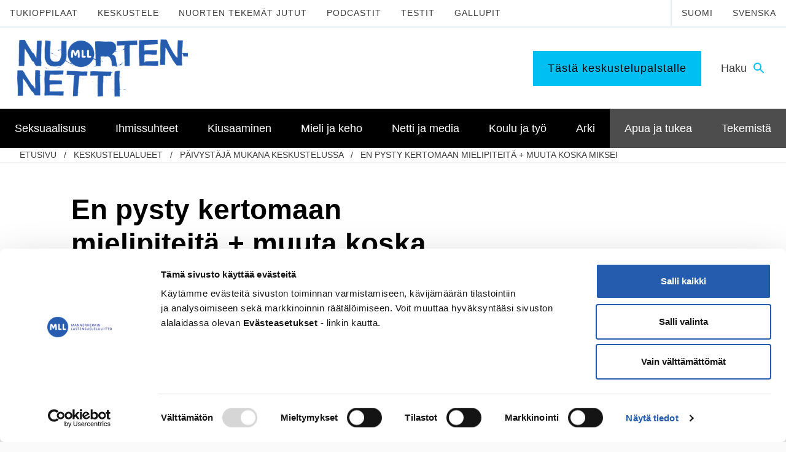

--- FILE ---
content_type: text/html; charset=utf-8
request_url: https://www.google.com/recaptcha/api2/anchor?ar=1&k=6LcGFvwcAAAAAGVl_qPW9R4J9IzuV7dXUbZXOvbS&co=aHR0cHM6Ly93d3cubnVvcnRlbm5ldHRpLmZpOjQ0Mw..&hl=fi&v=7gg7H51Q-naNfhmCP3_R47ho&size=normal&anchor-ms=20000&execute-ms=30000&cb=ufky38t4gic
body_size: 48906
content:
<!DOCTYPE HTML><html dir="ltr" lang="fi"><head><meta http-equiv="Content-Type" content="text/html; charset=UTF-8">
<meta http-equiv="X-UA-Compatible" content="IE=edge">
<title>reCAPTCHA</title>
<style type="text/css">
/* cyrillic-ext */
@font-face {
  font-family: 'Roboto';
  font-style: normal;
  font-weight: 400;
  font-stretch: 100%;
  src: url(//fonts.gstatic.com/s/roboto/v48/KFO7CnqEu92Fr1ME7kSn66aGLdTylUAMa3GUBHMdazTgWw.woff2) format('woff2');
  unicode-range: U+0460-052F, U+1C80-1C8A, U+20B4, U+2DE0-2DFF, U+A640-A69F, U+FE2E-FE2F;
}
/* cyrillic */
@font-face {
  font-family: 'Roboto';
  font-style: normal;
  font-weight: 400;
  font-stretch: 100%;
  src: url(//fonts.gstatic.com/s/roboto/v48/KFO7CnqEu92Fr1ME7kSn66aGLdTylUAMa3iUBHMdazTgWw.woff2) format('woff2');
  unicode-range: U+0301, U+0400-045F, U+0490-0491, U+04B0-04B1, U+2116;
}
/* greek-ext */
@font-face {
  font-family: 'Roboto';
  font-style: normal;
  font-weight: 400;
  font-stretch: 100%;
  src: url(//fonts.gstatic.com/s/roboto/v48/KFO7CnqEu92Fr1ME7kSn66aGLdTylUAMa3CUBHMdazTgWw.woff2) format('woff2');
  unicode-range: U+1F00-1FFF;
}
/* greek */
@font-face {
  font-family: 'Roboto';
  font-style: normal;
  font-weight: 400;
  font-stretch: 100%;
  src: url(//fonts.gstatic.com/s/roboto/v48/KFO7CnqEu92Fr1ME7kSn66aGLdTylUAMa3-UBHMdazTgWw.woff2) format('woff2');
  unicode-range: U+0370-0377, U+037A-037F, U+0384-038A, U+038C, U+038E-03A1, U+03A3-03FF;
}
/* math */
@font-face {
  font-family: 'Roboto';
  font-style: normal;
  font-weight: 400;
  font-stretch: 100%;
  src: url(//fonts.gstatic.com/s/roboto/v48/KFO7CnqEu92Fr1ME7kSn66aGLdTylUAMawCUBHMdazTgWw.woff2) format('woff2');
  unicode-range: U+0302-0303, U+0305, U+0307-0308, U+0310, U+0312, U+0315, U+031A, U+0326-0327, U+032C, U+032F-0330, U+0332-0333, U+0338, U+033A, U+0346, U+034D, U+0391-03A1, U+03A3-03A9, U+03B1-03C9, U+03D1, U+03D5-03D6, U+03F0-03F1, U+03F4-03F5, U+2016-2017, U+2034-2038, U+203C, U+2040, U+2043, U+2047, U+2050, U+2057, U+205F, U+2070-2071, U+2074-208E, U+2090-209C, U+20D0-20DC, U+20E1, U+20E5-20EF, U+2100-2112, U+2114-2115, U+2117-2121, U+2123-214F, U+2190, U+2192, U+2194-21AE, U+21B0-21E5, U+21F1-21F2, U+21F4-2211, U+2213-2214, U+2216-22FF, U+2308-230B, U+2310, U+2319, U+231C-2321, U+2336-237A, U+237C, U+2395, U+239B-23B7, U+23D0, U+23DC-23E1, U+2474-2475, U+25AF, U+25B3, U+25B7, U+25BD, U+25C1, U+25CA, U+25CC, U+25FB, U+266D-266F, U+27C0-27FF, U+2900-2AFF, U+2B0E-2B11, U+2B30-2B4C, U+2BFE, U+3030, U+FF5B, U+FF5D, U+1D400-1D7FF, U+1EE00-1EEFF;
}
/* symbols */
@font-face {
  font-family: 'Roboto';
  font-style: normal;
  font-weight: 400;
  font-stretch: 100%;
  src: url(//fonts.gstatic.com/s/roboto/v48/KFO7CnqEu92Fr1ME7kSn66aGLdTylUAMaxKUBHMdazTgWw.woff2) format('woff2');
  unicode-range: U+0001-000C, U+000E-001F, U+007F-009F, U+20DD-20E0, U+20E2-20E4, U+2150-218F, U+2190, U+2192, U+2194-2199, U+21AF, U+21E6-21F0, U+21F3, U+2218-2219, U+2299, U+22C4-22C6, U+2300-243F, U+2440-244A, U+2460-24FF, U+25A0-27BF, U+2800-28FF, U+2921-2922, U+2981, U+29BF, U+29EB, U+2B00-2BFF, U+4DC0-4DFF, U+FFF9-FFFB, U+10140-1018E, U+10190-1019C, U+101A0, U+101D0-101FD, U+102E0-102FB, U+10E60-10E7E, U+1D2C0-1D2D3, U+1D2E0-1D37F, U+1F000-1F0FF, U+1F100-1F1AD, U+1F1E6-1F1FF, U+1F30D-1F30F, U+1F315, U+1F31C, U+1F31E, U+1F320-1F32C, U+1F336, U+1F378, U+1F37D, U+1F382, U+1F393-1F39F, U+1F3A7-1F3A8, U+1F3AC-1F3AF, U+1F3C2, U+1F3C4-1F3C6, U+1F3CA-1F3CE, U+1F3D4-1F3E0, U+1F3ED, U+1F3F1-1F3F3, U+1F3F5-1F3F7, U+1F408, U+1F415, U+1F41F, U+1F426, U+1F43F, U+1F441-1F442, U+1F444, U+1F446-1F449, U+1F44C-1F44E, U+1F453, U+1F46A, U+1F47D, U+1F4A3, U+1F4B0, U+1F4B3, U+1F4B9, U+1F4BB, U+1F4BF, U+1F4C8-1F4CB, U+1F4D6, U+1F4DA, U+1F4DF, U+1F4E3-1F4E6, U+1F4EA-1F4ED, U+1F4F7, U+1F4F9-1F4FB, U+1F4FD-1F4FE, U+1F503, U+1F507-1F50B, U+1F50D, U+1F512-1F513, U+1F53E-1F54A, U+1F54F-1F5FA, U+1F610, U+1F650-1F67F, U+1F687, U+1F68D, U+1F691, U+1F694, U+1F698, U+1F6AD, U+1F6B2, U+1F6B9-1F6BA, U+1F6BC, U+1F6C6-1F6CF, U+1F6D3-1F6D7, U+1F6E0-1F6EA, U+1F6F0-1F6F3, U+1F6F7-1F6FC, U+1F700-1F7FF, U+1F800-1F80B, U+1F810-1F847, U+1F850-1F859, U+1F860-1F887, U+1F890-1F8AD, U+1F8B0-1F8BB, U+1F8C0-1F8C1, U+1F900-1F90B, U+1F93B, U+1F946, U+1F984, U+1F996, U+1F9E9, U+1FA00-1FA6F, U+1FA70-1FA7C, U+1FA80-1FA89, U+1FA8F-1FAC6, U+1FACE-1FADC, U+1FADF-1FAE9, U+1FAF0-1FAF8, U+1FB00-1FBFF;
}
/* vietnamese */
@font-face {
  font-family: 'Roboto';
  font-style: normal;
  font-weight: 400;
  font-stretch: 100%;
  src: url(//fonts.gstatic.com/s/roboto/v48/KFO7CnqEu92Fr1ME7kSn66aGLdTylUAMa3OUBHMdazTgWw.woff2) format('woff2');
  unicode-range: U+0102-0103, U+0110-0111, U+0128-0129, U+0168-0169, U+01A0-01A1, U+01AF-01B0, U+0300-0301, U+0303-0304, U+0308-0309, U+0323, U+0329, U+1EA0-1EF9, U+20AB;
}
/* latin-ext */
@font-face {
  font-family: 'Roboto';
  font-style: normal;
  font-weight: 400;
  font-stretch: 100%;
  src: url(//fonts.gstatic.com/s/roboto/v48/KFO7CnqEu92Fr1ME7kSn66aGLdTylUAMa3KUBHMdazTgWw.woff2) format('woff2');
  unicode-range: U+0100-02BA, U+02BD-02C5, U+02C7-02CC, U+02CE-02D7, U+02DD-02FF, U+0304, U+0308, U+0329, U+1D00-1DBF, U+1E00-1E9F, U+1EF2-1EFF, U+2020, U+20A0-20AB, U+20AD-20C0, U+2113, U+2C60-2C7F, U+A720-A7FF;
}
/* latin */
@font-face {
  font-family: 'Roboto';
  font-style: normal;
  font-weight: 400;
  font-stretch: 100%;
  src: url(//fonts.gstatic.com/s/roboto/v48/KFO7CnqEu92Fr1ME7kSn66aGLdTylUAMa3yUBHMdazQ.woff2) format('woff2');
  unicode-range: U+0000-00FF, U+0131, U+0152-0153, U+02BB-02BC, U+02C6, U+02DA, U+02DC, U+0304, U+0308, U+0329, U+2000-206F, U+20AC, U+2122, U+2191, U+2193, U+2212, U+2215, U+FEFF, U+FFFD;
}
/* cyrillic-ext */
@font-face {
  font-family: 'Roboto';
  font-style: normal;
  font-weight: 500;
  font-stretch: 100%;
  src: url(//fonts.gstatic.com/s/roboto/v48/KFO7CnqEu92Fr1ME7kSn66aGLdTylUAMa3GUBHMdazTgWw.woff2) format('woff2');
  unicode-range: U+0460-052F, U+1C80-1C8A, U+20B4, U+2DE0-2DFF, U+A640-A69F, U+FE2E-FE2F;
}
/* cyrillic */
@font-face {
  font-family: 'Roboto';
  font-style: normal;
  font-weight: 500;
  font-stretch: 100%;
  src: url(//fonts.gstatic.com/s/roboto/v48/KFO7CnqEu92Fr1ME7kSn66aGLdTylUAMa3iUBHMdazTgWw.woff2) format('woff2');
  unicode-range: U+0301, U+0400-045F, U+0490-0491, U+04B0-04B1, U+2116;
}
/* greek-ext */
@font-face {
  font-family: 'Roboto';
  font-style: normal;
  font-weight: 500;
  font-stretch: 100%;
  src: url(//fonts.gstatic.com/s/roboto/v48/KFO7CnqEu92Fr1ME7kSn66aGLdTylUAMa3CUBHMdazTgWw.woff2) format('woff2');
  unicode-range: U+1F00-1FFF;
}
/* greek */
@font-face {
  font-family: 'Roboto';
  font-style: normal;
  font-weight: 500;
  font-stretch: 100%;
  src: url(//fonts.gstatic.com/s/roboto/v48/KFO7CnqEu92Fr1ME7kSn66aGLdTylUAMa3-UBHMdazTgWw.woff2) format('woff2');
  unicode-range: U+0370-0377, U+037A-037F, U+0384-038A, U+038C, U+038E-03A1, U+03A3-03FF;
}
/* math */
@font-face {
  font-family: 'Roboto';
  font-style: normal;
  font-weight: 500;
  font-stretch: 100%;
  src: url(//fonts.gstatic.com/s/roboto/v48/KFO7CnqEu92Fr1ME7kSn66aGLdTylUAMawCUBHMdazTgWw.woff2) format('woff2');
  unicode-range: U+0302-0303, U+0305, U+0307-0308, U+0310, U+0312, U+0315, U+031A, U+0326-0327, U+032C, U+032F-0330, U+0332-0333, U+0338, U+033A, U+0346, U+034D, U+0391-03A1, U+03A3-03A9, U+03B1-03C9, U+03D1, U+03D5-03D6, U+03F0-03F1, U+03F4-03F5, U+2016-2017, U+2034-2038, U+203C, U+2040, U+2043, U+2047, U+2050, U+2057, U+205F, U+2070-2071, U+2074-208E, U+2090-209C, U+20D0-20DC, U+20E1, U+20E5-20EF, U+2100-2112, U+2114-2115, U+2117-2121, U+2123-214F, U+2190, U+2192, U+2194-21AE, U+21B0-21E5, U+21F1-21F2, U+21F4-2211, U+2213-2214, U+2216-22FF, U+2308-230B, U+2310, U+2319, U+231C-2321, U+2336-237A, U+237C, U+2395, U+239B-23B7, U+23D0, U+23DC-23E1, U+2474-2475, U+25AF, U+25B3, U+25B7, U+25BD, U+25C1, U+25CA, U+25CC, U+25FB, U+266D-266F, U+27C0-27FF, U+2900-2AFF, U+2B0E-2B11, U+2B30-2B4C, U+2BFE, U+3030, U+FF5B, U+FF5D, U+1D400-1D7FF, U+1EE00-1EEFF;
}
/* symbols */
@font-face {
  font-family: 'Roboto';
  font-style: normal;
  font-weight: 500;
  font-stretch: 100%;
  src: url(//fonts.gstatic.com/s/roboto/v48/KFO7CnqEu92Fr1ME7kSn66aGLdTylUAMaxKUBHMdazTgWw.woff2) format('woff2');
  unicode-range: U+0001-000C, U+000E-001F, U+007F-009F, U+20DD-20E0, U+20E2-20E4, U+2150-218F, U+2190, U+2192, U+2194-2199, U+21AF, U+21E6-21F0, U+21F3, U+2218-2219, U+2299, U+22C4-22C6, U+2300-243F, U+2440-244A, U+2460-24FF, U+25A0-27BF, U+2800-28FF, U+2921-2922, U+2981, U+29BF, U+29EB, U+2B00-2BFF, U+4DC0-4DFF, U+FFF9-FFFB, U+10140-1018E, U+10190-1019C, U+101A0, U+101D0-101FD, U+102E0-102FB, U+10E60-10E7E, U+1D2C0-1D2D3, U+1D2E0-1D37F, U+1F000-1F0FF, U+1F100-1F1AD, U+1F1E6-1F1FF, U+1F30D-1F30F, U+1F315, U+1F31C, U+1F31E, U+1F320-1F32C, U+1F336, U+1F378, U+1F37D, U+1F382, U+1F393-1F39F, U+1F3A7-1F3A8, U+1F3AC-1F3AF, U+1F3C2, U+1F3C4-1F3C6, U+1F3CA-1F3CE, U+1F3D4-1F3E0, U+1F3ED, U+1F3F1-1F3F3, U+1F3F5-1F3F7, U+1F408, U+1F415, U+1F41F, U+1F426, U+1F43F, U+1F441-1F442, U+1F444, U+1F446-1F449, U+1F44C-1F44E, U+1F453, U+1F46A, U+1F47D, U+1F4A3, U+1F4B0, U+1F4B3, U+1F4B9, U+1F4BB, U+1F4BF, U+1F4C8-1F4CB, U+1F4D6, U+1F4DA, U+1F4DF, U+1F4E3-1F4E6, U+1F4EA-1F4ED, U+1F4F7, U+1F4F9-1F4FB, U+1F4FD-1F4FE, U+1F503, U+1F507-1F50B, U+1F50D, U+1F512-1F513, U+1F53E-1F54A, U+1F54F-1F5FA, U+1F610, U+1F650-1F67F, U+1F687, U+1F68D, U+1F691, U+1F694, U+1F698, U+1F6AD, U+1F6B2, U+1F6B9-1F6BA, U+1F6BC, U+1F6C6-1F6CF, U+1F6D3-1F6D7, U+1F6E0-1F6EA, U+1F6F0-1F6F3, U+1F6F7-1F6FC, U+1F700-1F7FF, U+1F800-1F80B, U+1F810-1F847, U+1F850-1F859, U+1F860-1F887, U+1F890-1F8AD, U+1F8B0-1F8BB, U+1F8C0-1F8C1, U+1F900-1F90B, U+1F93B, U+1F946, U+1F984, U+1F996, U+1F9E9, U+1FA00-1FA6F, U+1FA70-1FA7C, U+1FA80-1FA89, U+1FA8F-1FAC6, U+1FACE-1FADC, U+1FADF-1FAE9, U+1FAF0-1FAF8, U+1FB00-1FBFF;
}
/* vietnamese */
@font-face {
  font-family: 'Roboto';
  font-style: normal;
  font-weight: 500;
  font-stretch: 100%;
  src: url(//fonts.gstatic.com/s/roboto/v48/KFO7CnqEu92Fr1ME7kSn66aGLdTylUAMa3OUBHMdazTgWw.woff2) format('woff2');
  unicode-range: U+0102-0103, U+0110-0111, U+0128-0129, U+0168-0169, U+01A0-01A1, U+01AF-01B0, U+0300-0301, U+0303-0304, U+0308-0309, U+0323, U+0329, U+1EA0-1EF9, U+20AB;
}
/* latin-ext */
@font-face {
  font-family: 'Roboto';
  font-style: normal;
  font-weight: 500;
  font-stretch: 100%;
  src: url(//fonts.gstatic.com/s/roboto/v48/KFO7CnqEu92Fr1ME7kSn66aGLdTylUAMa3KUBHMdazTgWw.woff2) format('woff2');
  unicode-range: U+0100-02BA, U+02BD-02C5, U+02C7-02CC, U+02CE-02D7, U+02DD-02FF, U+0304, U+0308, U+0329, U+1D00-1DBF, U+1E00-1E9F, U+1EF2-1EFF, U+2020, U+20A0-20AB, U+20AD-20C0, U+2113, U+2C60-2C7F, U+A720-A7FF;
}
/* latin */
@font-face {
  font-family: 'Roboto';
  font-style: normal;
  font-weight: 500;
  font-stretch: 100%;
  src: url(//fonts.gstatic.com/s/roboto/v48/KFO7CnqEu92Fr1ME7kSn66aGLdTylUAMa3yUBHMdazQ.woff2) format('woff2');
  unicode-range: U+0000-00FF, U+0131, U+0152-0153, U+02BB-02BC, U+02C6, U+02DA, U+02DC, U+0304, U+0308, U+0329, U+2000-206F, U+20AC, U+2122, U+2191, U+2193, U+2212, U+2215, U+FEFF, U+FFFD;
}
/* cyrillic-ext */
@font-face {
  font-family: 'Roboto';
  font-style: normal;
  font-weight: 900;
  font-stretch: 100%;
  src: url(//fonts.gstatic.com/s/roboto/v48/KFO7CnqEu92Fr1ME7kSn66aGLdTylUAMa3GUBHMdazTgWw.woff2) format('woff2');
  unicode-range: U+0460-052F, U+1C80-1C8A, U+20B4, U+2DE0-2DFF, U+A640-A69F, U+FE2E-FE2F;
}
/* cyrillic */
@font-face {
  font-family: 'Roboto';
  font-style: normal;
  font-weight: 900;
  font-stretch: 100%;
  src: url(//fonts.gstatic.com/s/roboto/v48/KFO7CnqEu92Fr1ME7kSn66aGLdTylUAMa3iUBHMdazTgWw.woff2) format('woff2');
  unicode-range: U+0301, U+0400-045F, U+0490-0491, U+04B0-04B1, U+2116;
}
/* greek-ext */
@font-face {
  font-family: 'Roboto';
  font-style: normal;
  font-weight: 900;
  font-stretch: 100%;
  src: url(//fonts.gstatic.com/s/roboto/v48/KFO7CnqEu92Fr1ME7kSn66aGLdTylUAMa3CUBHMdazTgWw.woff2) format('woff2');
  unicode-range: U+1F00-1FFF;
}
/* greek */
@font-face {
  font-family: 'Roboto';
  font-style: normal;
  font-weight: 900;
  font-stretch: 100%;
  src: url(//fonts.gstatic.com/s/roboto/v48/KFO7CnqEu92Fr1ME7kSn66aGLdTylUAMa3-UBHMdazTgWw.woff2) format('woff2');
  unicode-range: U+0370-0377, U+037A-037F, U+0384-038A, U+038C, U+038E-03A1, U+03A3-03FF;
}
/* math */
@font-face {
  font-family: 'Roboto';
  font-style: normal;
  font-weight: 900;
  font-stretch: 100%;
  src: url(//fonts.gstatic.com/s/roboto/v48/KFO7CnqEu92Fr1ME7kSn66aGLdTylUAMawCUBHMdazTgWw.woff2) format('woff2');
  unicode-range: U+0302-0303, U+0305, U+0307-0308, U+0310, U+0312, U+0315, U+031A, U+0326-0327, U+032C, U+032F-0330, U+0332-0333, U+0338, U+033A, U+0346, U+034D, U+0391-03A1, U+03A3-03A9, U+03B1-03C9, U+03D1, U+03D5-03D6, U+03F0-03F1, U+03F4-03F5, U+2016-2017, U+2034-2038, U+203C, U+2040, U+2043, U+2047, U+2050, U+2057, U+205F, U+2070-2071, U+2074-208E, U+2090-209C, U+20D0-20DC, U+20E1, U+20E5-20EF, U+2100-2112, U+2114-2115, U+2117-2121, U+2123-214F, U+2190, U+2192, U+2194-21AE, U+21B0-21E5, U+21F1-21F2, U+21F4-2211, U+2213-2214, U+2216-22FF, U+2308-230B, U+2310, U+2319, U+231C-2321, U+2336-237A, U+237C, U+2395, U+239B-23B7, U+23D0, U+23DC-23E1, U+2474-2475, U+25AF, U+25B3, U+25B7, U+25BD, U+25C1, U+25CA, U+25CC, U+25FB, U+266D-266F, U+27C0-27FF, U+2900-2AFF, U+2B0E-2B11, U+2B30-2B4C, U+2BFE, U+3030, U+FF5B, U+FF5D, U+1D400-1D7FF, U+1EE00-1EEFF;
}
/* symbols */
@font-face {
  font-family: 'Roboto';
  font-style: normal;
  font-weight: 900;
  font-stretch: 100%;
  src: url(//fonts.gstatic.com/s/roboto/v48/KFO7CnqEu92Fr1ME7kSn66aGLdTylUAMaxKUBHMdazTgWw.woff2) format('woff2');
  unicode-range: U+0001-000C, U+000E-001F, U+007F-009F, U+20DD-20E0, U+20E2-20E4, U+2150-218F, U+2190, U+2192, U+2194-2199, U+21AF, U+21E6-21F0, U+21F3, U+2218-2219, U+2299, U+22C4-22C6, U+2300-243F, U+2440-244A, U+2460-24FF, U+25A0-27BF, U+2800-28FF, U+2921-2922, U+2981, U+29BF, U+29EB, U+2B00-2BFF, U+4DC0-4DFF, U+FFF9-FFFB, U+10140-1018E, U+10190-1019C, U+101A0, U+101D0-101FD, U+102E0-102FB, U+10E60-10E7E, U+1D2C0-1D2D3, U+1D2E0-1D37F, U+1F000-1F0FF, U+1F100-1F1AD, U+1F1E6-1F1FF, U+1F30D-1F30F, U+1F315, U+1F31C, U+1F31E, U+1F320-1F32C, U+1F336, U+1F378, U+1F37D, U+1F382, U+1F393-1F39F, U+1F3A7-1F3A8, U+1F3AC-1F3AF, U+1F3C2, U+1F3C4-1F3C6, U+1F3CA-1F3CE, U+1F3D4-1F3E0, U+1F3ED, U+1F3F1-1F3F3, U+1F3F5-1F3F7, U+1F408, U+1F415, U+1F41F, U+1F426, U+1F43F, U+1F441-1F442, U+1F444, U+1F446-1F449, U+1F44C-1F44E, U+1F453, U+1F46A, U+1F47D, U+1F4A3, U+1F4B0, U+1F4B3, U+1F4B9, U+1F4BB, U+1F4BF, U+1F4C8-1F4CB, U+1F4D6, U+1F4DA, U+1F4DF, U+1F4E3-1F4E6, U+1F4EA-1F4ED, U+1F4F7, U+1F4F9-1F4FB, U+1F4FD-1F4FE, U+1F503, U+1F507-1F50B, U+1F50D, U+1F512-1F513, U+1F53E-1F54A, U+1F54F-1F5FA, U+1F610, U+1F650-1F67F, U+1F687, U+1F68D, U+1F691, U+1F694, U+1F698, U+1F6AD, U+1F6B2, U+1F6B9-1F6BA, U+1F6BC, U+1F6C6-1F6CF, U+1F6D3-1F6D7, U+1F6E0-1F6EA, U+1F6F0-1F6F3, U+1F6F7-1F6FC, U+1F700-1F7FF, U+1F800-1F80B, U+1F810-1F847, U+1F850-1F859, U+1F860-1F887, U+1F890-1F8AD, U+1F8B0-1F8BB, U+1F8C0-1F8C1, U+1F900-1F90B, U+1F93B, U+1F946, U+1F984, U+1F996, U+1F9E9, U+1FA00-1FA6F, U+1FA70-1FA7C, U+1FA80-1FA89, U+1FA8F-1FAC6, U+1FACE-1FADC, U+1FADF-1FAE9, U+1FAF0-1FAF8, U+1FB00-1FBFF;
}
/* vietnamese */
@font-face {
  font-family: 'Roboto';
  font-style: normal;
  font-weight: 900;
  font-stretch: 100%;
  src: url(//fonts.gstatic.com/s/roboto/v48/KFO7CnqEu92Fr1ME7kSn66aGLdTylUAMa3OUBHMdazTgWw.woff2) format('woff2');
  unicode-range: U+0102-0103, U+0110-0111, U+0128-0129, U+0168-0169, U+01A0-01A1, U+01AF-01B0, U+0300-0301, U+0303-0304, U+0308-0309, U+0323, U+0329, U+1EA0-1EF9, U+20AB;
}
/* latin-ext */
@font-face {
  font-family: 'Roboto';
  font-style: normal;
  font-weight: 900;
  font-stretch: 100%;
  src: url(//fonts.gstatic.com/s/roboto/v48/KFO7CnqEu92Fr1ME7kSn66aGLdTylUAMa3KUBHMdazTgWw.woff2) format('woff2');
  unicode-range: U+0100-02BA, U+02BD-02C5, U+02C7-02CC, U+02CE-02D7, U+02DD-02FF, U+0304, U+0308, U+0329, U+1D00-1DBF, U+1E00-1E9F, U+1EF2-1EFF, U+2020, U+20A0-20AB, U+20AD-20C0, U+2113, U+2C60-2C7F, U+A720-A7FF;
}
/* latin */
@font-face {
  font-family: 'Roboto';
  font-style: normal;
  font-weight: 900;
  font-stretch: 100%;
  src: url(//fonts.gstatic.com/s/roboto/v48/KFO7CnqEu92Fr1ME7kSn66aGLdTylUAMa3yUBHMdazQ.woff2) format('woff2');
  unicode-range: U+0000-00FF, U+0131, U+0152-0153, U+02BB-02BC, U+02C6, U+02DA, U+02DC, U+0304, U+0308, U+0329, U+2000-206F, U+20AC, U+2122, U+2191, U+2193, U+2212, U+2215, U+FEFF, U+FFFD;
}

</style>
<link rel="stylesheet" type="text/css" href="https://www.gstatic.com/recaptcha/releases/7gg7H51Q-naNfhmCP3_R47ho/styles__ltr.css">
<script nonce="-Mv8xrub6Gubyld90xmofQ" type="text/javascript">window['__recaptcha_api'] = 'https://www.google.com/recaptcha/api2/';</script>
<script type="text/javascript" src="https://www.gstatic.com/recaptcha/releases/7gg7H51Q-naNfhmCP3_R47ho/recaptcha__fi.js" nonce="-Mv8xrub6Gubyld90xmofQ">
      
    </script></head>
<body><div id="rc-anchor-alert" class="rc-anchor-alert"></div>
<input type="hidden" id="recaptcha-token" value="[base64]">
<script type="text/javascript" nonce="-Mv8xrub6Gubyld90xmofQ">
      recaptcha.anchor.Main.init("[\x22ainput\x22,[\x22bgdata\x22,\x22\x22,\[base64]/[base64]/UltIKytdPWE6KGE8MjA0OD9SW0grK109YT4+NnwxOTI6KChhJjY0NTEyKT09NTUyOTYmJnErMTxoLmxlbmd0aCYmKGguY2hhckNvZGVBdChxKzEpJjY0NTEyKT09NTYzMjA/[base64]/MjU1OlI/[base64]/[base64]/[base64]/[base64]/[base64]/[base64]/[base64]/[base64]/[base64]/[base64]\x22,\[base64]\\u003d\x22,\x22w47CgipHEsK9aMOPA2LDssKsR1RkwoggRMOpD2HDkGV6wow9wrQ5woVyWgzCvxzCk3/DmDTDhGXDo8OnEylSdiUywprDsHg6w4DCnsOHw7AiwrnDusOvQX4dw6JXwqtPcMK/JGTChEvDnsKhanRMAULDr8KTYCzCul8Dw48cw44FKAQbIGrCgcKdYHfCicK7V8K7TMOBwrZdTsKQT1YWw5/DsX7DowIew7ExcRhGw5JtwpjDrG3Dly82OXFrw7XDncKnw7EvwrsCL8KqwpobwozCncOVw6XDhhjDr8Osw7bCqm4MKjHClsOmw6dNSMOPw7xNw5LCrzRQw5F5U1lFNsObwrtewrTCp8KQw65Kb8KBBMO/[base64]/DvTjDnF7DvTQgwqTDgFfDg38CA8O7HsK9woXDpS3DugLDncKPwpEfwptfOcO4w4IWw4wZesKawqokEMO2ZGR9E8O0EcO7WQ97w4UZwojCo8OywrRDwp7CujvDiQBSYSvCoSHDkMKDw5FiwovDmCjCtj0CwqfCpcKNw5/CjRIdwrfDtGbCncKOaMK2w7nDvsKhwr/DiEM0wpxXwpvCqMOsFcK/wrDCsTA/MRB9bcKdwr1CYDkwwohXecKLw6HCtsOlBwXDn8OrRsKafsKaB0ULwrTCt8K+fl3ClcKDEWjCgsKyQcK+wpQsVzvCmsKpwrXDg8OAVsKJw7EGw55eKhceG3RVw6jCg8OOXVJ+I8Oqw57DhcOqwoJ/wqLDlnVeGsKcw7Q5CjDCmcKZw57Dr17DgCLDqcKtw5t0dTV0w64yw4bDosKdw71wwq/DqgoTwo3CpcO6DENSwrlCw4smw5ADwrAKAMOEwopBcUZlPmLCmkU/NXQmwp7ClF9iKG3DpQzDhcKECMOyb3rCpX5RGsKZwqnCjxw8w6/[base64]/CuDIUw4fCoUHDo8K8w6zCsAMOU8KoXkYWcMOTAcO9woHDtcO2w5ICw4vCmMOJUGbDskN1wrLDh1Z9W8OgwqV8wo/CnxrCrmlxWT8Xw5bDoMOYw7t4wqQMw7jDqsKONhDCvcKUwoozwowROsOfcQLCl8O6wrfCiMOKwqHDoXs6w5HDnRccwpYTQjLCmcOzDQxmQCwaI8OCbMOaMnBYG8K2w6LCvUohwq06PHDDkGZ+wr3CrWLDg8OZcCh7wqzDhEoJw6rDuVlZciTDtk/CkgTCr8O0wqfDisO3L3DDkSPDkcOFBz1sw7XCgX1ywoknVMKWYcOxWDREwplPUsKVDkwzwrE8wo/DrcKPHsOAWyjCuU7CuV/DtS7DucO3w6nCpcO1wrhkP8O7JC0ZRGkUECXCjULCiwnCsEDDs1AVBcKkNMKEwrHCmTfDu2XDhcK/WR3DhMKFOcOewpjDpsKHS8OrPcKyw54XHV8uw6/Dtl/[base64]/F8Oaw7DCpj4Twos+H1XDhy3DscO2w7AzFcOqZcOpwpcTTh7DnsKkwqXDrcK9w4vCl8KIUwXCn8KLP8Krw6EnVHJrHCDCscK8w5HDjsKowrzDgRlgKEV7fVDCg8KpQ8OARMKGw5XDscOgwodkWsOlccK5w6TDisOvwo7Ctxk/FMKgLz8WFMKww7M1RcKTesKQw7fCi8KScSJpPGDDiMO/W8KzMnEfflTDo8KhOU9ZGmU+wr5Aw6YuPsO6wq9tw47DqRRGa23CtMKjwoQ+wrsbPVcaw4HDtcK+MMKnchHCocOHw7LDg8KmwrjDtsKYwpfDugLDqcKywp0two7CosKRKULChAtTSMKiwrTCt8O7wqcCw4xJV8Onw5x/JsO+SMOOwpjDpjktwrrDmsKYcsK2wocvLU0aw5BLw7zCrsO4wofCjUvCssOiSEfDicK3worCr0I7w5R7wotAbMKWw6U0wrLCij4XbHpZwoPDs27ChFA+wp8gwrjDp8K9G8KFwqxQw6FGN8Kyw4U8wrFrw7PDo3zDjMKGw5RAS3prwpQ0Fw/Dgz3DuXNZdV5rw68QBFBdw5AKe8O0LcK9wrnDtkHDi8Kywr3DmMK8wrJwXBfCiH80w7QuPcKFwp7DvCogA0jCicOlYcO2KVckw77CuHnCm2V4wqRqw6DCk8O/SRcqenIMd8KEbcOiW8OCw4vDmsOgw4kAw6orDlLCusKbeRtcwrPDuMKqVykvGcKPDmnCg2sIwrM3KcOfw6sWw6FoJFlKDAQnw7UJNsKVwqzDqTxNZTjCn8KEc0rCo8Oiw5hNODdgHVLDqD3Cg8K/w7jDocK0IsO0w5wIw4jCicK3MMOTfMOGHFxyw5dVLcOhwp5Bw4LClUXClMOcIcKkwqXCmjjDn0zCo8KNQF9Rw61HcwzCjHzDoT/CjMKwNwpjw4fDrFTCk8O4w4HDhMKbDyQKecOpwqzChCjDicKsB190w4YFwrvDo1XDlBZBG8K6w7zCuMOcY1zDn8KEHwTDq8KXEHvDvcOlfF3CuUJpK8KZSsKYwpnDiMKvw4DCllTDpMKHwqVzfcOnwoVewqLClz/CkxLDgsOVOSrCvlXCtMOMPm/DtcO9w7TClHRFLsOWbQPDlMKka8O4VsKZwogWwr9KwofCnsOmwoLDl8KUwoAAwpPClMO1w63Cs2rDvkFeAzlVMzRdw4FnLcO8wodeworDj1whFGrCgX4qw7UFwr1kw7DDsxrCrF07wrHCkUs+worDnR/DnUVYwqxUw4Ikw7VXRF7Cv8KNVMOjwoLCq8OjwopWwo1iYBwkfQpyRn/Coxk4WcOvw6/[base64]/wpTCqMKrQERFw4nDm8KxP0zChcKnw6bCnkzDlsKSwoMqZ8KMwo9lWCPDnMK7wrLDuB3CkwjDvcOJKHvCrsOCd2jDu8Kbw6FrwpzCpgVywqbCu3TDrTfCicOuwq3DoVQOw53DvcKAwpHDlHrCvMKIw6XCn8OkLMKBYD03EMKYX2ofbXk9w5olw7LDmxzCnE/CgsOYGyLDhU/CjMKAJsK9wpbCnsOVw7cRwq3DhHTCqX4fTmIDw5HDlgTDrMOBwozCqMKuWMOYw7scFApTwr0KMER8ICRNOcOeIhLDt8K1bRZGwqA+w4jDnsK1c8OhZxLCiyYSwrMJLS/Cu34fBcObwqnDkmLColliUsOYchJTwoLDjWwEw681SMKQwoPCgMOuesOsw4PCmXLDj25ew6ExwpzDk8O+w6lkBsKgw6bDpMKhw7ccO8KAf8O/DH/CsCDCjcKbw6JLSsOQL8KZwrcwDcKkw5LClUcCw4rDugTDrSE2GnhVwrpvTsOsw7rDhHrDucK/w4zDvBYBIsOVU8KVLlzDgx3CvxgxJCXDplF5AMOYDA/[base64]/eApswrc/bzdLw4DCngjDpzTDhxDCrB5uEMOhDnY+w5lPwo7DoMKpw7TDqcKZchRjw57DvghWw7EvGQ0FC2fCpEbCtGHCgMONwokWw5DDn8KZw5ZCBVMKWMOkw5fCvDnDtHrCl8OfIMKiw5DCryfDpsK3JMOUw7IQMzQcUcO9w7VcExnDmsOiLMK6wp/Co1Q3ARDCrgB2wpJIw63CsC3CoSoxwp/[base64]/w6Q2w7tiU23DjAbCoMO1wpTCpsKqw7vDu8K3wqzDnH/DrDBddiHCiHFaw4HDpcKqK2NvT1Bbwp3DrMOlw6szWsOGbsOoF0I/wo7Dt8OZwoXCksKjWA/ChsKowp5qw7jCtx9uDMKew61aBgHDk8OREMO/YgnCvXobbGxOa8Oye8KYwoQgLsOSwpvCsQJ6w5rChsOzw73DgMKqwq/CqsKHQsK6R8Ofw4BNRMK3w6dTBMOgw73Dv8Ktf8OpwrIcLsKew5FxwqrCr8KPE8O7P1nDqhg+YcKEwpscwq5ow4FAw7FWwr3Dny9caMKqCsOew5tFwpfDt8KIVsKdcWTDj8Kxw5bCvsKLwow+NsKjw5XDpB4iMMKAwrwEQW5sW8KJwoxQNwxpw5MIwoBvwo/DgMKFw4tPw4F7w5TCvAZPTMO/w5nCkMKTw4DDs1fChMO+FUx6w7wFasObw593dwjDjHPCnQswwpHDl3vCoAnCgsOdRMOowqACwonCq2HDoz7Dm8K6eR7DtsKxAMKDw5HDuylrC3/CpsOfTl/[base64]/w6jDt8KQwoHDrcKjwo8rwowYwpbDnsKdw4LDrsKEHMO3ZTDDiMKALsKPUU3DuMK+EX7CqcOER3LCv8KoY8O+XMOOwpAmw68UwqZwworDoTTCgcOAVsKpwq/[base64]/[base64]/wpbDtFFHcQPDgcKHGFfDpkNfGhnDg8OZwoPDnMOJwpvCpzfChcKRCxjCoMKzwrsPwq/Dmjh0woEqQsKhcMKRwpnDjMKNIUtKw5/DuTJPaRZhOsKUw59BccO9wo/DnU7Di1FMKsOsIgXDosOHw5DDg8KZwp/Di31qegA8YyZUGMKjwqpGTGLDicKZAMKEemTCvhDCuDXCh8Olw6nCqyjDr8Kpw6PCi8OiHMOnNsOpcmHCpmd5S8K0w4zCjMKOw4HDmsKJw5lXwqYhwoHClsOmdcKtwp/ChG3DvsKIYHHDgsO6wrtDGCvCisKfAcO3K8Kyw7vCrsKBYU/CoVXCmsK8w7k8wphHw5llWGcdORVQw4vCkQLDkih+QhZvw5MxWQYgOcOBHH1xw4YLFQgqwoMDU8KnVMKqfz3DiE/[base64]/D8OYwrTDn3Rfw6PDkTkfwp/DrB8hwp1ZB8K4wpgow61qSsOtS1DCpm9pPcKDwqzCo8Olw5rCssOpw4dOTGzCgsO0wpHCsx1QXMOywrh/[base64]/CvMKMwozCq8KswqUMwpl1FMKuw6TDv0cKRXp8w4cib8K0wrXCoMKkw4R5wpvCtcOuMsKTwpHCpcKHFCTDjMKBw7gnw4AQw5lcIHEJwopIDnAkDMK5b1fDkH98HDpRwovDmcKaW8K4BsOaw41bw5Nqw4vDpMKxwonCicOTGSjCqQnCrwlWJE/ChsO/w6gxbg0Jw4jClFECwpnCjcKFdcODwrI+wqVNwpcMwrtUwqPDnG3CoH3DtgrDrCrCvw8zHcOBCcOdK0/[base64]/BF4PwrdUPnTCmBnDt8Otw7wvwrrCtMKqwqrDlUfDjG8TwqcvRsOTw4xQw7nDnMOJEMKFw6HCuycFw7FLP8Kww6k+SlU/w4zDhMKsLMODw5QaYz7Cs8O5asKTw7TCo8OjwrFdV8OWw6nCmMKNbMKmfibDv8OXwoPDuiDClzbClcK7wq/[base64]/[base64]/Cj0rDjMOKOhvCgBLCn0/CiC9hI8KLEW3DtShCw4lCw6tdwqXCtWxXwoEDwqDDjMKKw699wq/[base64]/CosO0RsOgUT9aw6LCtsKxO1hUIm3CgMKXwo7CgyjDpzfCn8K9Zx3Dv8ODw7jCqCcGWcOiwqs/b3wLcMOJwrTDpzDDkVA5wotfZsKtQBpwwqvDmsOzWHoYaVTDrMKyMWPClwrCqMKFdcOWdWk7wqZ2bsKMwrXCmxpMA8O2HsKBLW7ClcOdwolfw6PCnXLCu8Krw7UCViNEw4XDpMK6w7p3wpFYZcKKVyQywqLDgcKNYVrDli3CqF5STMOMwoRnE8OlAFl2w5TDhCFiSMK/ccO2w6TDu8OQAsOtw7HDolDDv8OABDZbdExnCUvDhWHCsMKfKMKVHsOSUWXDsj0RbQ5mJcObw6xow7HDgBADIHZ4MsKGwoUeHG9+Eg56w50LwoADcyd8EMOywphbw7wdHGM9EAtGKBrDrsOwC0RQwpPCssK/[base64]/CoxfCqMOtw4jCsUxTRcKqQH/CnnHDvsO0w6x1wqvDhMO/wrgVPFHDgWI0w7sOGMOTcnE1fcKtwqVyZcO5wrnDsMOsHFjCsMKLw4LCoj7DqcKew5LCncKYwoQpwrhWFEgOw4LCpg9tfcK+w63Cp8KUR8O7w4/[base64]/CkMKQwp93wqLDicKww6/DrMO8SgMfwqlow6kAG09zw6FBLMOyPcOSwqd/wplZwoDCicKOwqUAMcKUwrjCkMKjP0LDuMKFTywTw65qCHrCucOhI8OEwqrDgcKEw6XDhRcpw5nCk8K/wrI+wrzCkDjCj8OawpbDncK/wqE9RmbDpVVaTMOMZsKqTsKwNsOUesOVw5FTU1XDu8KtLsOXXTZMDsKRw70Nw7DCocKswrE1w5bDssK6w4fDmFZ5VjVEbBBvHnTDt8KDw4DCv8OcWihyIjLCosK9BEV9w64KRE9gw5gYSitKLMOaw4PDqCwAUMOGQsOcVcKUw7t3w4jDnz5Uw4vCtcO4TMKuMcK/[base64]/XUnDpsOzw6jCrMO9w5g/Ux9CwpjDhksvalPCuT0Iwr5ZwpvCu1NUwqx3HwkDw6I7wo/DqMKfw53DmyVFwpEoScKFw4Y9XMKGw6DCvsOoQcKHw6VrdGkTw4jDmsO1d1TDo8KKw5lIw4vDt3Azw75gQcKtw7XCu8KPd8KmImzChg9tDEnDiMK1UmLDl2zDlcKcwo3DkcOvw5QTQBbCj0/[base64]/DqhHDun41w658w4nClE0CQQUew7XChEQLwrrDksKjwo0Iw6JGw5fCjcKcM3Y7XFXDtk8IBcOSGMKnMGfCksKhH3Zgw67Cg8Oiw4nDjCTDqMKtcAM3wrULwrXCmmbDisOvw5PCjMK1wpfDoMKVwo0xW8K2IyVnwokBDUl/w5piw6zCpcOHw6MyMMK2csKCCcKYEkHCp2LDuSYOw7HCnMOWZgweXF3DgykcPnLCkMKcSU7CqAfDlHbCuCgyw4xuVB/CisOwW8Ktw6jCqMK3w7XCl1MtBMOwQ3vDhcOkw6/DlQHCiw7DjMOWesODY8Kvw5F3wobCvDhOGFZ5w4dDwrxWOnVcYUVfw64lw7xOw7HCh0EUI3jChcK1w4d6w5A5w4zCuMK0wpnDjMKsFMOKalApw4paw7Fjw51Mw6kvwr3DswDDp1nCucOUw4ddFmkjwqzDvsKOLcK4ZUlkw6wUPFo7acOqSSIwSMO/[base64]/w6MtIDMsESzDrTPDiMO0P8OZUzXDjsK0w61NLhZXw7fCusKgVwzDnR1yw57Dh8KWw5HCpsKrRMKRU198Aypcwo4ewp5ww4xRwqLCs2LDlXvDkyRVw7nDpn8lw7R2SnR/w7vClhfDssKdUDhPDhXDqjLCk8O3LAvCocKiwoZQaUEZwqIkCMKzOMK2w5BQw6B9F8Oad8K/w4oDwonDsRTCgsKewrR3SMOqwqwNUEXCoS8cZ8OVC8OqCMOnAsKoTzLCtj7DrX/DoFjDgS/DtsOQw7B2wp5Ywr7CicKcw4TCkXFgw7o1AcKVwonDtcK3wo/Dmwk6acKLaMKfw4kPDh/DqcO9wo4hNcKTWcOqMW7Dq8Kmw659K09KHhLChjnDlsKXCx3DtnpZw5fDmjzDs0zClMKZDWTDnkzClcKUR2cUwoA3w78YO8OSYmoJwr3CoXjDg8KmP3zCj03CvzZAwpLDtkrCkMOdwprCojhHe8K6SsO2w5RpVcKXw5wdSsKJwobCuQJkUyM/JRXDjAhdwqY1S2UaXzc7w6MrwprDjzFNIcOMSBnDkGfCvH7DrMKqTcKgw6Z5eTMFwrBRZQ4IdsOMfVUHwqrCrzA6wrpAWcKpFnByA8OuwqHDvMOtwqLDhsO1QsKGwpMgYcKVw4jDkMOBwr/Ds34RfjTDoBohwrLCtU3DhSo1wrY0LcOtwpHDrsOAw4XCrcO/DnLDrAkTw53CqsOGBcOpw48Tw4zDnEPDjXzDmE3CqgJ1QMKWFQ3DgzAyw5/DqmBhwoByw4drEx/Dn8OrP8KCUsKYCsKJYsKRMMOPZypOCMKaW8OybXRTw6rCpgfCilPDmT7DlkjDvVo7w4siPMKPSCQHw4LDkA59GULCv2oxwo7Duk/Dk8Kpw4bCiVkBw6HDuQELwq/CisOCwrvCtcKHGmrChMKoGDAnwqUpwrNlwr3Dj2TCkHvDmllkecK+w4ojV8KLwqQEVl3DoMOuER9fEMK7w4LDrzPCnwEqJzVYw7HCsMOqQcOBw6dpwot9wosEw6RHc8Kjw6/DvcO4LyHDicOiwobCmsOUE13CvsKSwonCkWbDt0jDlcOVfBwlZsKXw6ZHw5TDnFrDkcOdUMKNUAHDoEnDgcKxYsOvKkwvw58ca8KXwqEBEsKlXD07wo3CqsOpwrl7wopnc0bDig4iwrrDrMKwwoLDgcOSwoBzHWzCtMK7JVIGwo/CisKyAzcaCcO+wojCpE/CncKYQzUJw6rCp8KNBMK3Vk7CssKAw4TDvMKEwrbDlXxCwqRaWhwOw41bDhQHEUPClsOYLWLCvRfCpEfDlsOlAUnCh8KQbgbClH3Cr3hdZsOjw7bCqUDDhlA7PHnDr2nDhsKcwpYRP2IkRsOOWMKvwq/CtsOaJw/[base64]/[base64]/wrYpwqnDpsKFOcKqMSheQlfCpcKNHF4KCcO3wqo+DcOow6/[base64]/CqiXDrWXDtMOVw5w6ejJ8A8Khw5/DmFDCisOxMh3Dumg2wovCvcOJw5QVwrfCqcKJwo/DghXCklokUG3CoTolA8KnSMOYwrk0U8KRDMODPUNhw5XCiMOhfDPClMKWwqIDQW3DpcOAw59/[base64]/DgcO1woTDnA8kMFPDkcKtYcKww5VewoPDocKwZ3TDlD3DogLDuMKqwrTDigFiTMO0b8O1L8KGw5Nxwr7ChU3Dq8Otw715IMK/P8OedcKxe8Ohw6JAwrApwpp9YsK/wrjDm8KPwopLwoDDocKmw4JNwowNw6Msw43DnwBpw4AEwrnDscKrwp/Cth7Cr13CvSjDthnDvsOswrbDi8OPwrYaOSIYOE5ibi7CgDrDmsO1w7XDs8KHQMKqw6h/NjzCs1gsVgXCm1BQQ8KmMsKhEinCkmbDlxXCmHbDtSTCkcOVL1pxw7LCvsOPDTzCicKnTMKOwrY7wqPCiMO/wpPCm8KNw6DDjcO4S8KxCX3CqsKqXnUXw4LDsCbCksKrUsK5wq0GwrfCq8OTwqUhwq7CiWUcMsOcwoASDUYmTGsMUmM8Q8OZwptacSfDqE/[base64]/CtHrCisK5R8OAWMOyFUrCtMKAUcO2VcK3NcOOw4vDtg/Dq3QMbsOlwonCggbDhSUcwovDqsO7w7DClMKKK1bCs8KTwqMYw7DCnMO9w7nDqGvDvsKYwo7DpjDDr8Kbw5TDvVTDqsOucDXChMKbwpPCsHTDnRDDhgUsw7RiPcOQdsOlwo3CrTHCtsODw7p+QsKjwp/Cl8KQQkopw4DDslXCqsOswoh6wqoVEcK9K8KELsOsemE9woV1B8OHwpzDkjPCoiUzwpvCosO8asOqw58TGMKBIyRVw6R3wo1lZMKZBsOvIsOeWDdkwqbCvcOvYGMRYEpHEHlscGvDiSERN8ObFsOXwqrDssKGTEdxesONAixkX8OMw6vCrAVWwo1JVj/CkGtcUFHDi8OOw4fDiMKpLVDCgGh2Lh3CmFbDgsKcMnzCrmUZwofCrcKUw4LDujnDnUUAw6PCrcO1woNhw7zCjMOTXsOCNsKtw6/CvcOlLxAfDm7CgcOxdMOvwpJQKsKQfRDDs8OzPMO/JxLDqg/ChsODw73CnHbCrcKvCsKjw6jCozknBj/Crgw3wpHDs8OYbsODScOLNsKbw4jDglHCjMO2wrjCt8KvH213w47CnMOuwp3CkRlyVcOtw6HCtzZfwr3DhMKdw6LDp8O1wqvDsMOfC8OCworCkULDqW/DgAJTw5ZLwqvCrkEhwp/Dh8KNw67DiUtjBDlQW8OubcKUSMOQb8KyahJDwqZFw7wfwpBJA1TCiBIHG8KlLsKdw48cwqfDsMKISEfCugsMwoYbwr/ConQPwrN9wr9DEX7Dk1ggNUhLw5DDosOAEsKNEXzDnMOmwrJ/w6zDm8OAEsKHwrNZw7gIO00Two9XNVzCvi3CqyTDjnnDpTvDgBVVw5XCowfDmsO0w77CnjjCj8OXbCJzwp19w6E3wpHDmMOXci5pwrZswoAJUsKuBsOuVcOsAnd7acOqNS3DjMKKRMKqeEZ/wqjDrcOpw4nDl8O5HiEsw7AWHjfDhWjDksO9L8KawqDCijXDssODw691wqIywphzw6dQw4DCsxpbw4QVdA1wwrPDgcKbw5fCq8KJwp/Dm8Kjw74XWEwkQ8Klw6oUSGdKGiZ9Bl3DmMKAwqAzL8KRw6sdaMKqWWXCtTzDpMKswrfDn2Iaw4fCkxFeBsK1w5/DklMNFcOGd2PDssOOw6rDj8KRHcOvV8O5woTCvxzDogNIOGjCssOjOMKuwrPChXXDicK/w7BJw6vCtxHCg0zCusKuR8Obw5MwS8Ojw4nDkcKTwpQCwrDDhUnDqRlFR2A7BWJAPsKPdW3Dky/[base64]/DgsOJRcONw43CsMK2ZBp8w5fCpcONQn7DqkVaw4/[base64]/[base64]/CgU0ww4LDi8K8X8OHccOewoJ0d1TDgkJvcntIwoTCqgsjOMOPwojCuhDDtsO1wpQlDwXCvkvClcOZwrEtP1JGw5QmbWfDu0zCoMK/[base64]/[base64]/cU/Ci8O5GnLCtSXCpRAqwrTDnGsrR8Ojwo/DgXIcRBk0w7fDocOaPwo+GcOrEcO4wpvCqyjCosK6FMKWw4J/[base64]/w5tAwqN0G3XCtMOjC8KMVcKWfGp/wpbDoFhnAz7Cs3VmAsKOAw50wqXCoMKXL3HCicK8Y8Kcw4vCkMOtK8OjwoUVwqfDksKnB8Oiw5bCiMKSeMKzA33Cj3vCs0U5ScKbw7fDpcO2w4dPw4MCAcKTw4sjFD/DmyZmEMOOHcKxDhFCw6hZB8OfZsOiw5fCmMOHw4QqczHCo8KswrrCrCnCvTvDv8OyS8OkwoDDkDrDkmfCszDCvSo+wqo0c8O4w6TDscOnw4Y4w5zDtcOgbgRfw6d0aMOufnkEwrEmw73DoUVed03CtRzCrMKqw4lKVcOzwpoRw5wMw5nDlMKeHC93wq/CuEYPd8KMG8KiM8OLwrfCrngjPcKSwo7Cs8OMHGM4w77DgcOWwpdoZ8OWw6nClh4BPiTDgUzDj8OMw5Epw6vDkcKewrDDuDDDmW3CgCPDhcOswqhNw6lMW8KKwq1GFH09aMKnIWhjAsK1woxOw7/Ckw7DkinDgXPDkcO3wr7CoGXCrcK1wqrDikbDqMOxw5rDmBsRw6cQw452w6EVfnMrGsKxw601wrzDpMOgwqrDi8K9YCnChcOrWBEQecK4d8O8csK8w598NsKxwpVTKTTDt8OUwo7Cim5ewqzDnjfCgCTCjjRTDD1wwpTCmnzCrsKjDMODwroNU8KkHsO1wrPChEV/YnozCMKTw7gYwrVBwohSw7rDtjbCl8OKw5YGw77Cn3YSw7g8WsKQPVvCiMOow53CgyfDn8K7wqzCpQMmwrB7wqZOwopfw55aJcOOBG/DhmrCnMKWPk/Cv8KcwqfCgMOKSBdaw7PChDpmYnHDkVPDoFMHwrZnwpfDpMOGBzdGw4ALeMK7Ij7DhU1sccKQwq7DixfCicK7wqoGWzrCmVJsRSvCslhgw73CmXF8w6nCrcKoZUbCl8O2wr/[base64]/wonDgsO2wrXCrcKWJDnCr1xkKHhadCzCnVbCqTnCiV4kwqZMw77DnMOaG3Qvw7PCmMOww6EJAlzDg8K1DcOfQ8OIQsKgwpFTVVoVw7Jbw6vCnEHDpcK3VsKhw47Dj8K/[base64]/DjFIEYnXCoMKxejPDq3YxwokoOMK8V8KMwozDtMOWwoB9wpbCmyLCnMKEwpvCsScWw5XCpcOCwrknwqk/M8Opw5MdK8OIRiUTwrDCmsKHw6Rpwo11wrDCu8KveMOBMsOGGcKHAMK5w78QJQvCj0bDqsO7wpoLYcO7O8K9DjbDu8KawoAzw53CuzXDvTnCpsKHw4lLw4APXcK0wrzDu8OfDcKNdMOqworDvTUCw6RlcR5GwpYkwocCwptrVTw+wofCgQwwU8KMwq9vw4/[base64]/woJCw4x3wo7Cm8K3WnVVGsOldH3Dvmd1PcKGTQjCpcKbw78+aT/DnU3CnlLDuAzDvAFzw7VKwprDtSXClQ1FNsOiVggYw47Dt8KaMVTCnxLCocOjw74cwoYow7cFcgfClCfCrcKiw6x6wqkBa2wGw5EcJsK/bMO2YcK2wo9uw4XDo3Uzw5jDt8KBZgXCqMKOw6E1wrvClMKdVsOCRnnCiB/DsAfDuV3ChxbDnlpowrwVwpjCoMO6wroFwokFYsONUiQBw4/CgcO8wqLCo3BUwp0Uw7zCgsK8w5hyal/[base64]/wq3DjgLDhRTCkDHCjn9oXsKCw5MdwqYNw54MwosdwqzCg3vCkUVTHit3YA7DlMOTZcOESXfCh8KPw51KAQY/[base64]/CksK8w64QwqfDucOWw68bBgg5E8OJwq7Dihd7RcOmTTd/fwY/[base64]/DlE8YwrFKdmt1wofDt8KWw7bDp8KyeyrDiRpfwpNFw6lmaMKuanTDo1YITMO4AcKew7bDnsK7VHFUGcOTKWFWw7jCmGIbCU5GZX9oYng+a8Kkc8KIwqoqMMOOE8OaAcKtGMKmEsOAPsO8GcOew6kRwpgZUMKqw7xoYzY0FHRrO8KgQz9/DVVKwr/Dl8O7w6xXw49kw64VwohkEwp/cXPDlMKyw4YFaGTDv8OsXcKjw4DDncOXQcKmWxTDnFzDqSIqwqzCqMOSSynCrsKFZMKNwpkvw6/Dsio7wrZSCFULwq7CuV/CtcOdNMO5w47Dm8OJwoLCqR/DpcKmfcOYwoEdwqjDocKcw5DCtcKMY8KbXX9Dc8KcAxPDghPDlMK0NcORwp/DlcOUOhkXwobDpcOLwqYqw6nCqV3Dt8Ksw5DDvMOsw6PCrsOWw64EB2FlOx7DvU0Mw78KwrJEV34aHA/CgcOXw6HCkUXCnMOOKAPCvxDDvcKwAcKIUHzCrsOJCMKYwo9bM0RYG8K4wpFhw7jCtmYowqrCtcKaAcKXwrQxw5gdO8OuUwTCicKJMsKSIjVKwpHCs8O1GMK4w6o/wqF0dEdQw6jDvjILH8KFOMKJUXAgw5xNwrnDi8KkL8Kqw5kZGMK2MMK8TWVywqfCn8ODHcKHF8OXUsOJS8KPZsKbRjEZM8KSw7oIw6/CjMOCw4BSGBvCpMOyw6bCtjx2T04qwoDCmjkyw6fDtjHDuMKGwqtCYVrCm8OheQPDgMOBeWnCtgrCh39jfcOvw6HDuMKqwpdxB8KlH8KZwrU9w6/[base64]/Dkxc3w40vwp/[base64]/ecKqO8KKwod3wrM/wpg/TENAwr7DgMKdwqrClixrwr3Dt0MmJhxgB8Oywo3CjkvCpDQUwp7DuxgFZUM/Q8OND3XCgsK8wrjDgcKJSWHDvCJATsKVwqcLUW3CqcKCwq5WAGEGesKxw6jDkSbCr8Oew70NPzXDiUVIw7EMw6dLAMKtdwnDnHHCq8O8wrIgwp1kGUjCrcKMWm7DpcOgw7nCnMK9OHFiCcKuwp/DsXoSWBkjw4s6W2vDmlfCoyJDf8OPw5Ehw6fCi13DpUDCuRHDm2zCtizCrcKfUMKXQw4/w4g9NR1Lw641w4UhDsKNMCB+Mm1mNAtSw63CiGbDiFnClMOiw7R8wod5wqnCmcObw599F8OVwqPDrsKXCALDnUDDmcKZwoYpwpZfw5ISIkTCqzMJw6tKKznCucO3B8KodWbCrzwDMMOMwoIGZXkKDsOdw43CkT4AwozDt8Kgw6bDncOBM15fb8K0wo/CpMOTcAvCkcOIw4XCsQXCh8Kvwp7ClsK2woJgECvCmMKzAsOLbhjDuMObwrvCvmwcwqfCkQ8GwojCpV8Vwp3ChsO2wrRIw7cLw7PDksK+SsO9wrPDryt7w79wwq4sw7zCpsO+w6A1wr0wAMOaBn/DpQDDscK7w4sRw5ZDwr9nw7VMajxjUMKEAMKBw4IcDWXDqTPDv8O2UXEfDMK3F1R5w5gJw53DucO8w5PCucK2EsOLVsKFS2zDqcK1KcKiw5zCuMOHGcObwqDCm0TDl0vDrRzDgCgqKcKQMsOndRPDncKLcAMzwp/CiBzCjToAwpnDj8OPw4Akw6vDq8OjG8OKYMKHK8OWwqR2YSDCqXpAfQLCuMOZSQQEK8OAwoM3wq8wUsOaw7Riw7R0wpJ7WcKtf8KnwqA6EXU9w4lLwr7DqsKtS8O/NkDCksKXwoROw53DucOcX8KTw6nCuMOlwrg7wq3Cm8OBQhbDiGQzw7DDkcOpIDFoN8KXFEvCq8KDwqcgw6TDkcOawpYZwrnDtHpYw4RGwoEVwqY/fTjCm0fCsHPCik/[base64]/CghPDuHsRwpjDsm4uw7vDgQxiwo/ClxpCwozCo3ggwoYawoRYwokjwo5SwrcwcsKiwozDjRbCncOYM8OXaMK2wq7DkjJVeXJwf8OEwpLCi8OFA8KMw6Z/wp9CIywew5nClnAdwqTCtl1mwqjCgB5YwoItwqvDpVYrwpcewrfCmMOcfy/DkCBQOsOcQcOEw57CusKXcVgnMsOfwr3ChnzDjMOJw7XDvsO7asK6MD0CGSUBw4XCgVBmw4bCg8Ktwo1gwq05w7zCtHLCicO8BcKtwrErKGMKJsO/w7wNwp3Dt8OkwpBEVMKUIsO+XDHDlcKLw7bDlxbCvsKdXcKoV8O2NG0RVw0LwpFww55+w5PDpFrCjQYsBsOYczbCqVM0RsOGw43CmkBwwovCiR8yRVDDgV7DuhESw7dvD8KbdhRawpQ3URBCwpjCmirDh8O6w7hdD8OhIsOUT8Kaw4E+WMK3wq/[base64]/DlSN7H11bw5zCvnHDtivDsQYtWF7DoD7CgUFLf25zw6bDrMKeSljDn1x1Hg9wU8OewqjDoXpew5ltw5dww5sdwpDChMKlECfDusKxwpQYwp3DggkowqxQXnAoS27ChnTCsnwcw50wfsOXUxEkw4nCmsO7wqnDoAwvB8KIw7F0QGM4wrrCnMKSwp/[base64]/CsDPCgFdvFMKkecOKw7Z1w7gLwpRTBwnCmMKQdybDpcKETsK7w59tw5l6C8Kow6bCtsKUwq7DtA/Dg8Kqw7bCpMKSLUXDqypzf8Olwq/[base64]/Ct8KGBsOnOkDDnsKTw7VnEMOHw6t3w5jDk3Fmw7jConjDjnLChsKHw5nDlAlmBMOaw7YJezvCv8K6DE03w5JNDsORQGBkVMOcw55gUsKDw4zChHfCk8K7wqQEw4BnKcOgw4p4UVY2RCxpw4QgZhrDkn1Yw6fDvsKUTTgsbcKAPsKgEgNuw7DDug53S0pKMcKJwp/[base64]/DnTnDmzfDrhnCocOqwr1lw7oQw6HCjHfCuMOIXsKxw5w3REUTwrwvwp0KSmJVZ8KxwppdwrjCuQ44wpnCo0XCmlLCgDFYwpfCuMKYw73Cq0kSwrV/wqMrKsKewrrCp8OBw4fCpMKAfx5bwoPCmcOrdWjCkMK5wpI8w6HDpsK/w5xIalHCiMKPJVHCkMKOwqxKKRhNw6ZTMMOkwoPCtsOSB2kpwpcOWMOqwrNvJylKw6FPRWbDgMKAOCLDtmwSc8O5wqjCisOhw4LCosOTw6Ztw5vDocKvwpYIw7/Dl8OuwqbCmcO/XxoXw67CisOXw6fDrA42ZyJAw5/[base64]/CgmDCssK9FXXCh8OgNU1TVnE0L8KKwpTDunvCm8OIw5LDmX/[base64]/w70SW8OpFsOMNsO5fjBiw5xGwqxAw77ClDnDr0/DocOjwpHCksOiBMKNwqvDpSfDm8KCAsORWmdoMD41Z8KHw5jCml9bw7fDlgrCpgHCm1h5woPDn8OBwrRIMSgTw47CrQLCjsKzOx8ow4VHPMK9w5sVw7Fnw5jDrRLDq25nwoZhwp8rwpbDpMOqwo3CksOdwrAqLsKQw4DCmyHDjsODWkzCokvCu8O8ByHCkMKmOn/[base64]/w4/DlikBD1LCp3JTwqDDmRjCuTHDrMOxG1shwpvCqzjDoCnCv8KCw5PChMKkw45OwqABAmPCqT4+w7zDvsOwV8KCwrPDg8Ksw71RXMOjEsK3w7VCw78oCEUDXErDmMOCwojCoFrClz/[base64]/CusKbw4kSwo0lI8KpbhTDhGpMJMKELCYBwoLCuMORXsOcKGcCw7dDVsK/IcKcw6B3w4LDtcKFbRY2w5EUwp/DvADCk8OyV8OnOzPCsMKnwoxXwrwvw5bDl2bCn290w5k6A37CjBswPMOYw6vDuFYGw6rCj8OTXFk/[base64]/DsSY3w5AZw4/Cs2EQw7kMPUTCjsKywrIrwqfDvsOCPgc/worCscKdw5Z/csObw5Vfw5zDhsKMwrYgw4Fxw53Cm8OxcSrDpCXCmsOzSVZWwqBpKVPDncKsIcKFw7R/[base64]/ClsOPeVRNwogFMXfDhMO0w73CmsO1wqTDhsKVwq7Dshskwr3CkFHCu8KpwpITGy/DmsOYwrPCqsK5wqBrwoHDpTVzWjvDnRHCvA0rUlTCvwYjwofCtgQvHcO+Gn9Le8KkwrHDiMOGw6TDo0E0ccOiCsKpNcORw502NMKnA8K7wobDqEXCtMOaw5RWwoLDtzwTDnzCisORwphjQmYjw6p8w704bsKqw5nCnX0Bw7wfEwvDmsK5w75hw7bDksK/YcKlXGxqEyNicsKOwpvChcKQTxAyw7EQwo3DtcOow5Rww4bDiCR9w5bCtyPCuUfCncO8wrpOwp3CicODw7Ugw6jDksObw5zDg8OpCcObCnvDv2gMwo/[base64]/w68Ew5gDwoHCtEnDnUtLCijDr8OsVnHCrgvDt8K8PiDCjMOYw4HCo8KgLGFXOlpcHMKJw5AiDh3Dgl5rw5TDi2l+w68jwrDCtsO7ZcOTw5/[base64]/CpsOeGsO7fA/DpFLDlE/CocK/[base64]\\u003d\\u003d\x22],null,[\x22conf\x22,null,\x226LcGFvwcAAAAAGVl_qPW9R4J9IzuV7dXUbZXOvbS\x22,0,null,null,null,0,[21,125,63,73,95,87,41,43,42,83,102,105,109,121],[-1442069,479],0,null,null,null,null,0,null,0,1,700,1,null,0,\[base64]/tzcYADoGZWF6dTZkEg4Iiv2INxgAOgVNZklJNBoZCAMSFR0U8JfjNw7/vqUGGcSdCRmc4owCGQ\\u003d\\u003d\x22,0,0,null,null,1,null,0,1],\x22https://www.nuortennetti.fi:443\x22,null,[1,1,1],null,null,null,0,3600,[\x22https://www.google.com/intl/fi/policies/privacy/\x22,\x22https://www.google.com/intl/fi/policies/terms/\x22],\x22eFY6q9sUmQACdnRmgjlIPZA+xfHYbe+ccuD0Yrt9X68\\u003d\x22,0,0,null,1,1767031368386,0,0,[113,128],null,[115,39,191,172,137],\x22RC-pyuphQDt5l3w2Q\x22,null,null,null,null,null,\x220dAFcWeA5G4gAyukrpvNYoeYQqolD861nOmBxs_tosncfL4Uy7WilNK7DqywOXLxUpsmVwhXFGor4W5SLiqW7TPNdtg9NrN6fmRw\x22,1767114168514]");
    </script></body></html>

--- FILE ---
content_type: application/x-javascript
request_url: https://consentcdn.cookiebot.com/consentconfig/e37389bc-c541-4808-8276-3d8c5aa5ba09/nuortennetti.fi/configuration.js
body_size: 468
content:
CookieConsent.configuration.tags.push({id:185421191,type:"script",tagID:"",innerHash:"",outerHash:"",tagHash:"5525801359558",url:"https://www.google.com/recaptcha/api.js?hl=fi",resolvedUrl:"https://www.google.com/recaptcha/api.js?hl=fi",cat:[1]});CookieConsent.configuration.tags.push({id:185421192,type:"script",tagID:"",innerHash:"",outerHash:"",tagHash:"4729112187721",url:"https://consent.cookiebot.com/uc.js",resolvedUrl:"https://consent.cookiebot.com/uc.js",cat:[1]});CookieConsent.configuration.tags.push({id:185421193,type:"script",tagID:"",innerHash:"",outerHash:"",tagHash:"3326938420674",url:"",resolvedUrl:"",cat:[3]});CookieConsent.configuration.tags.push({id:185421194,type:"script",tagID:"",innerHash:"",outerHash:"",tagHash:"13962385382639",url:"https://ninchat.com/customer/mll/init-nuortennetti.js",resolvedUrl:"https://ninchat.com/customer/mll/init-nuortennetti.js",cat:[1]});CookieConsent.configuration.tags.push({id:185421195,type:"script",tagID:"",innerHash:"",outerHash:"",tagHash:"288043022950",url:"",resolvedUrl:"",cat:[3]});CookieConsent.configuration.tags.push({id:185421196,type:"script",tagID:"",innerHash:"",outerHash:"",tagHash:"7095378245768",url:"https://www.nuortennetti.fi/wp-content/plugins/wp-polls/polls-js.js",resolvedUrl:"https://www.nuortennetti.fi/wp-content/plugins/wp-polls/polls-js.js",cat:[4]});CookieConsent.configuration.tags.push({id:185421197,type:"script",tagID:"",innerHash:"",outerHash:"",tagHash:"2557832335970",url:"",resolvedUrl:"",cat:[2]});CookieConsent.configuration.tags.push({id:185421199,type:"iframe",tagID:"",innerHash:"",outerHash:"",tagHash:"17265080073694",url:"https://open.spotify.com/embed/episode/42Rdk3iOYS18em7HF212ON?utm_source=generator",resolvedUrl:"https://open.spotify.com/embed/episode/42Rdk3iOYS18em7HF212ON?utm_source=generator",cat:[3,5]});CookieConsent.configuration.tags.push({id:185421223,type:"iframe",tagID:"",innerHash:"",outerHash:"",tagHash:"15445775203836",url:"https://www.youtube.com/embed/BVqBMYjoekw?feature=oembed",resolvedUrl:"https://www.youtube.com/embed/BVqBMYjoekw?feature=oembed",cat:[4]});CookieConsent.configuration.tags.push({id:185421227,type:"iframe",tagID:"",innerHash:"",outerHash:"",tagHash:"7386154619777",url:"https://www.youtube.com/embed/A75285Hvq-E?list=PL4cq6OAdLYaWEIN0W4xQdptQelCiZHe5V",resolvedUrl:"https://www.youtube.com/embed/A75285Hvq-E?list=PL4cq6OAdLYaWEIN0W4xQdptQelCiZHe5V",cat:[4]});CookieConsent.configuration.tags.push({id:185421248,type:"iframe",tagID:"",innerHash:"",outerHash:"",tagHash:"12087351766510",url:"https://www.youtube.com/embed/M_QjLBeb8SE?feature=oembed",resolvedUrl:"https://www.youtube.com/embed/M_QjLBeb8SE?feature=oembed",cat:[4]});CookieConsent.configuration.tags.push({id:185421281,type:"iframe",tagID:"",innerHash:"",outerHash:"",tagHash:"7727262657883",url:"https://www.youtube.com/embed/C2BBEy8j66Q?feature=oembed",resolvedUrl:"https://www.youtube.com/embed/C2BBEy8j66Q?feature=oembed",cat:[4]});